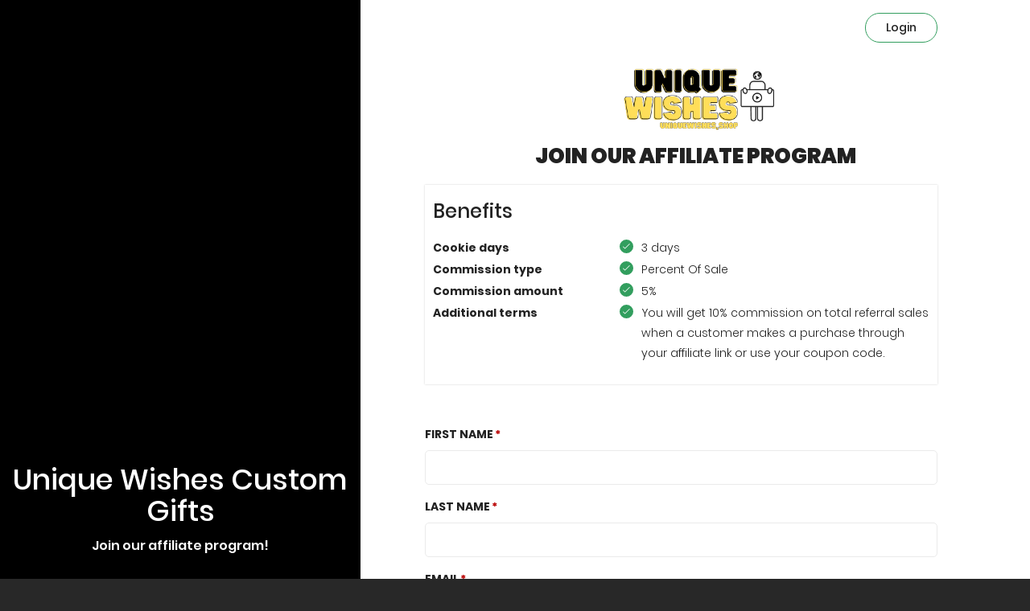

--- FILE ---
content_type: application/javascript
request_url: https://d1639lhkj5l89m.cloudfront.net/registerv3/js/embedded-preview.js
body_size: 4593
content:
var originFormBeforeSort = document.querySelector('form')
if (originFormBeforeSort) {
  originFormBeforeSort = originFormBeforeSort.cloneNode(true)
}

class EmbeddedPreviewer {
  googleFontURL = 'https://fonts.googleapis.com/css2?family='

  constructor() {
    this.initPreview()
  }

  createStyle(styleId) {
    const styleById = document.querySelector(`style[data-style-id="${styleId}"]`)
    if (!styleById) {
      const style = document.createElement('style')
      style.setAttribute('data-style-id', styleId)
      document.body.append(style)
      return style
    }
    return styleById
  }

  createGoogleFontLink(styleId) {
    const linkById = document.querySelector(`link[data-style-id="${styleId}"]`)
    if (!linkById) {
      const link = document.createElement('link')
      link.setAttribute('rel', 'stylesheet')
      link.setAttribute('href', this.googleFontURL + 'Poppins')
      document.head.append(link)
      return link
    }
    return linkById
  }

  updateFont(fontName) {
    const fontStyleId = 'font-name'
    const fontStyle = this.createStyle(fontStyleId)
    const googleLink = this.createGoogleFontLink(fontStyleId)
    googleLink.setAttribute('href', this.googleFontURL + fontName)
    fontName = fontName.replaceAll('+', ' ')
    fontStyle.textContent = `* { font-family: "${fontName}", sans-serif; }`
  }

  updatePageBackgroundColor(color) {
    const pageBackground = document.getElementById('signup_form')
    pageBackground.style.backgroundColor = color
  }

  updatePageBackgroundImage(pageAttr) {
    const style = this.createStyle('page-background-image')
    const pageBackground = document.getElementById('signup_form')
    if (typeof pageAttr !== 'object') return
    if (!pageAttr.page_background_image) {
      pageBackground.style.backgroundImage = null
      style.innerText = `#signup_form { background-image: unset !important; }`
      return
    }
    style.remove()
    const fileReader = new FileReader()
    fileReader.addEventListener('load', function(image) {
      pageBackground.style.backgroundImage = `url("${image.target.result}")`
    })
    fileReader.readAsDataURL(pageAttr.page_background_image)
  }

  updateSidebarBackgroundColor(color) {
    const sidebar = document.getElementById('left_side')
    sidebar.style.backgroundColor = color
  }

  updateSidebarBackgroundImage(sidebarAttr) {
    const style = this.createStyle('side-bar-background-image')
    const sidebar = document.getElementById('left_side')
    if (typeof sidebarAttr !== 'object') return
    if (!sidebarAttr.side_background_image) {
      style.textContent = `#left_side { background-image: unset !important }`
      return
    }
    const fileReader = new FileReader()
    fileReader.addEventListener('load', function(image) {
      sidebar.style.backgroundImage = `url("${image.target.result}")`
      style.remove()
    })
    fileReader.readAsDataURL(sidebarAttr.side_background_image)
  }

  setSidebarHeading(title) {
    const heading = document.getElementById('main_heading')
    heading.textContent = title
  }

  setSidebarHeadingColor(color) {
    const heading = document.getElementById('main_heading')
    heading.style.color = color
  }

  setSidebarSubHeading(content) {
    const heading = document.getElementById('sub_main_heading')
    heading.textContent = content
  }

  setSidebarSubHeadingColor(color) {
    const heading = document.getElementById('sub_main_heading')
    heading.style.color = color
  }

  toggleShowLogo(show) {
    const logo = document.querySelector('.logo .logo-container')
    if (logo) {
      logo.style.display = show ? 'block' : 'none'
    }
  }

  setTitleContent(content) {
    const pageHeading = document.getElementById('page_heading')
    pageHeading.textContent = content
  }

  setTitleColor(color) {
    const pageHeading = document.getElementById('page_heading')
    pageHeading.style.color = color
  }

  toggleShowBenefitSection(show) {
    const container = document.getElementById('text_benefit')
    container.style.display = show ? 'block' : 'none'
  }

  setBenefitTitle(content) {
    const title = document.getElementById('benefit_title')
    title.textContent = content
  }

  setBenefitSectionBackgroundColor(color) {
    const container = document.getElementById('text_benefit')
    container.style.backgroundColor = color
  }

  setBenefitSessionColor(color) {
    const container = document.getElementById('text_benefit')
    container.style.color = color
  }

  setBenefitCheckMarkColor(color) {
    const style = this.createStyle('benefit-check-mark-color')
    style.textContent = `#text_benefit .tick-mark { background-color: ${color} }`
  }

  setCookieDayTitle(title) {
    const label = document.getElementById('cookie_label')
    const contentDom = document.getElementById('cookie_value')
    if (!label || !contentDom) return
    label.textContent = title
    label.parentNode.parentNode.style.display = 'table-row'
    if (label.textContent === '' && contentDom.textContent === '') {
      label.parentNode.parentNode.style.display = 'none'
    }
  }

  setCookieDayContent(content) {
    const contentDom = document.getElementById('cookie_value')
    const label = document.getElementById('cookie_label')
    if (!contentDom || !label) return
    contentDom.textContent = content
    label.parentNode.parentNode.style.display = 'table-row'
    if (label.textContent === '' && contentDom.textContent === '') {
      label.parentNode.parentNode.style.display = 'none'
    }
  }

  setCommissionTypeTitle(title) {
    const label = document.getElementById('commission_type_label')
    const contentDom = document.getElementById('commission_type_value')
    if (!label || !contentDom) return
    label.textContent = title
    label.parentNode.parentNode.style.display = 'table-row'
    if ((label.textContent + contentDom.textContent) === '') {
      label.parentNode.parentNode.style.display = 'none'
    }
  }

  setCommissionTypeContent(content) {
    const label = document.getElementById('commission_type_label')
    const contentDom = document.getElementById('commission_type_value')
    if (!label || !contentDom) return
    contentDom.textContent = content
    label.parentNode.parentNode.style.display = 'table-row'
    if ((label.textContent + contentDom.textContent) === '') {
      label.parentNode.parentNode.style.display = 'none'
    }
  }

  setCommissionAmountTitle(title) {
    const label = document.getElementById('commission_amount_label')
    if (!label) return;

    const contentDom = label.parentNode.nextElementSibling

    label.textContent = title
    label.parentNode.parentNode.style.display = 'table-row'
    let totalContent = label.textContent + contentDom.textContent
    totalContent = totalContent
      .replaceAll('\n', '')
      .replaceAll(' ', '')
    if (totalContent === '') {
      label.parentNode.parentNode.style.display = 'none'
    }
  }

  setCommissionAmountContent(content) {
    const contentDom = document.getElementById('commission_amount_value')
    if (!contentDom) return
    contentDom.textContent = content
    const label = document.getElementById('commission_amount_label')
    if (!label) return
    label.parentNode.parentNode.style.display = 'table-row'
    let totalContent = label.textContent + contentDom.textContent
    totalContent
      .replaceAll('\n', '')
      .replaceAll(' ', '')
    if (totalContent === '') {
      label.parentNode.parentNode.style.display = 'none'
    }
  }

  setAdditionalTermTitle(title) {
    const label = document.getElementById('additional_term_label')
    const contentDom = document.getElementById('additional_term_value')
    if (!label || !contentDom) return
    label.textContent = title
    label.parentNode.parentNode.style.display = 'table-row'
    if ((label.textContent + contentDom.textContent) === '') {
      label.parentNode.parentNode.style.display = 'none'
    }
  }

  setAdditionalTermContent(content) {
    const label = document.getElementById('additional_term_label')
    const contentDom = document.getElementById('additional_term_value')
    if (!label || !contentDom) return
    contentDom.innerHTML = content

    label.parentNode.parentNode.style.display = 'table-row'
    if ((label.textContent + contentDom.textContent) === '') {
      label.parentNode.parentNode.style.display = 'none'
    }
  }

  updateRateDetailTitle(content) {
    const contentDom = document.querySelector('[data-target="#rate-details"]')
    if (contentDom) {
      contentDom.textContent = content
    }
  }

  toggleGoogleCaptcha(enable) {
    const googleCaptcha = document.getElementById('g-recaptcha')
    googleCaptcha.style.display = enable ? 'block' : 'none'
  }

  setSubmitButtonText(content) {
    const button = document.getElementById('submit')
    button.textContent = content
  }

  setSubmitButtonTextColor(color) {
    const button = document.getElementById('submit')
    button.style.color = color
  }

  setSubmitButtonColor(color) {
    const button = document.getElementById('submit')
    button.style.backgroundColor = color
  }

  setLoginButtonText(text) {
    const loginBtn = document.getElementById('login')
    loginBtn.textContent = text
  }

  setLoginButtonTextColor(color) {
    const loginBtn = document.getElementById('login')
    loginBtn.style.color = color
  }

  setLoginButtonColor(color) {
    const loginBtn = document.getElementById('login')
    loginBtn.style.borderColor = color
  }

  setTermContent(content) {
    const termContainer = document.querySelector('#termsModal .modal-body')
    termContainer.innerHTML = content
  }

  setPolicyContent(content) {
    const termContainer = document.querySelector('#policyModal .modal-body')
    termContainer.innerHTML = content
  }

  setTermAgree(content) {
    const termAgreeText = document.getElementById('policy_display_text')
    termAgreeText.innerHTML = content
  }

  setTermDisplayText(content) {
    const termText = document.getElementById('policy_display_text_term')
    termText.innerHTML = content
  }

  setTermDisplayAnd(content) {
    const termAndText = document.getElementById('policy_display_text_and')
    termAndText.innerText = content
  }

  setPolicyDisplayText(content) {
    const policyText = document.getElementById('policy_display_text_privacy')
    policyText.innerText = content
  }

  toggleGoogleTranslate(show) {
    const googleTranslate = document.getElementById('google_translate_element')
    googleTranslate.style.display = show ? 'block' : 'none'
  }

  setCustomizeCss(css) {
    const style = this.createStyle('custom-css-register')
    style.textContent = css
  }

  // Form fields

  updateFormField({ id, label, isRequired, type, options, isEnabled }) {
    const labelDOM = document.querySelector(`label[for="${id}"]`)
    if (!labelDOM) {
      this.createFormField({ id, label, isRequired, type, options, isEnabled })
      return
    }

    const setRequired = () => {
      labelDOM.textContent = label
      if (isRequired) {
        labelDOM.classList.add('required')
        return
      }
      labelDOM.classList.remove('required')
    }

    const setEnable = () => {
      const formDOM = document.querySelector(`label[for="${id}"]`).parentElement
      if (!formDOM) return
      formDOM.style.display = isEnabled ? 'block' : 'none'
      if (formDOM.hasAttribute('data-style-check-box')) {
        formDOM.style.display = isEnabled ? 'flex' : 'none'
      }

      [...formDOM.children].forEach(function(item) {
        if (isEnabled) {
          if (getComputedStyle(item).display === 'none') {
            item.removeAttribute('style')
            if (item.nodeName !== 'LABEL') {
              [...item.children].forEach(function(i) {
                i.removeAttribute('disabled')
                if (getComputedStyle(i).display === 'none')
                  i.style.display = 'block'
              })
            }
          }
          if (id === 'tax_percent') {
            if (item.nodeName !== 'LABEL') {
              [...item.children].forEach(function(i) {
                i.removeAttribute('disabled')
                i.removeAttribute('style')
              })
            }
          }
        }
      })
    }

    const updateFieldValues = () => {
      if (id === 'payment_method') return
      if (!['dropdown', 'multiple-checkbox'].includes(type)) return
      if (type === 'dropdown') {
        const select = document.getElementById(id)
        if (!select) return
        select.innerHTML = options
          .map(option => {
            const tag = document.createElement('option')
            tag.value = option
            tag.innerText = option
            return tag
          })
          .map(tag => tag.outerHTML)
          .join('')
        return
      }
      const checkboxContainer = document.querySelector(`label + div[data-multiple-checbox-container]`)
      if (!checkboxContainer) return
      const defaultInput = checkboxContainer.querySelector('input[type="hidden"][data-form-type="multiple-checkbox-default"]')
      const cloneDefaultInput = defaultInput.cloneNode()
      checkboxContainer.innerHTML = options
        .map(option => {
          const checkboxLabel = document.createElement('label')
          checkboxLabel.setAttribute('for', `${id}_${option}`)
          checkboxLabel.classList.add('multiple-checkbox-label')
          const checkboxInput = document.createElement('input')
          checkboxInput.value = option
          checkboxInput.type = 'checkbox'
          checkboxInput.name = id + '[]'
          checkboxInput.id = id + '_' + option
          checkboxLabel.innerText = option
          checkboxLabel.prepend(checkboxInput)
          return checkboxLabel.outerHTML
        })
        .join('')
      checkboxContainer.prepend(cloneDefaultInput)
    }

    setRequired()
    setEnable()
    updateFieldValues()
  }

  updateFormLabelColor(color) {
    const style = this.createStyle('form-field-label-color')
    style.textContent = `label { color: ${color}; }`
  }

  updateFormInputColor(color) {
    const style = this.createStyle('form-field-input-color')
    style.textContent = `input,textarea { color: ${color} !important; }`
  }

  createFormField({ id, label, isRequired, type, options }) {
    const contentByType = {
      'textarea': () => {
        const textarea = renderElm('textarea', 'form-control', {
          id,
          name: id,
          style: 'width: 100%; height: 100px; display: block;'
        })
        return textarea.outerHTML
      },
      'text': () => {
        return renderElm('input', null, {
          type: 'text',
          name: id,
          id
        }).outerHTML
      },
      'checkbox': () => {
        return renderElm('input', null, {
          name: id,
          id,
          style: 'width: auto;',
          type: 'checkbox'
        }).outerHTML
      },
      'dropdown': () => {
        return renderElm(
          'select',
          ['form-control', 'valid'],
          {
            id,
            name: id,
            'aria-invalid': 'false'
          },
          options
            .map(option => renderElm('option', null, { value: option }, option).outerHTML)
            .join('')
        ).outerHTML
      },
      'multiple-checkbox': () => {
        const multipleCheckboxContainer = renderElm('div', null)
        multipleCheckboxContainer.setAttribute('data-multiple-checbox-container', '')
        const defaultValue = renderElm('input', null, {
          name: id + '[]',
          'data-form-type': 'multiple-checkbox-default',
          required: true,
          value: '__DEFAULT_VALUE__',
          type: 'hidden'
        })
        const optionLabels = options.map(option => {
          const optionLabel = renderElm('label', 'multiple-checkbox-label', {
            for: id + '_' + option
          })
          const optionInput = renderElm('input', null, {
            type: 'checkbox',
            name: id + '[]',
            id: id + '_' + option,
            value: option
          })
          optionLabel.innerText = option
          optionLabel.prepend(optionInput)
          return optionLabel.outerHTML
        })
        multipleCheckboxContainer.innerHTML = optionLabels.join('')
        multipleCheckboxContainer.prepend(defaultValue)
        return multipleCheckboxContainer.outerHTML
      }
    }

    if (!contentByType[type]) return
    let newField = contentByType[type]()
    if (type !== 'multiple-checkbox') {
      const container = renderElm('div')
      container.innerHTML = newField
      newField = container.outerHTML
    }
    const formControl = renderElm('div', 'form-group', {}, newField)
    const labelDOM = renderElm('label', isRequired ? 'required' : null, {
      for: id,
      id: id + '_label'
    }, label)
    if (type === 'checkbox') {
      formControl.setAttribute('data-style-check-box', '')
    }
    formControl.prepend(labelDOM)

    const formContainer = document.querySelector('form#register-form')
    if (!formContainer) return
    const totalFormField = formContainer.querySelectorAll('.form-group')
    if (!totalFormField) return
    const lastField = totalFormField[totalFormField.length - 1]
    formContainer.insertBefore(formControl, lastField.nextSibling)
  }

  deleteFormField(fieldId) {
    const label = document.querySelector(`label[for="${fieldId}"]`)
    if (!label) return
    label.parentElement.remove()
  }

  sortFormField({ from, to }) {
    originFormBeforeSort = document.querySelector('form').cloneNode(true)

    const targetLabel = document.querySelector(`label[for="${from}"]`)
    const replaceLabel = document.querySelector(`label[for="${to}"]`)

    if (!targetLabel || !replaceLabel) return
    const cloneParentNode = targetLabel.parentElement.cloneNode(true)

    let insertType = 'before'
    const formGroupList = [...originFormBeforeSort.querySelectorAll('.form-group')]
    formGroupList.every((element) => {
      const label = element.querySelector('label')
      if (label.id === to + '_label') {
        insertType = 'after'
        return false
      }
      if (label.id === from + '_label') {
        insertType = 'before'
        return false
      }
      return true
    })

    replaceLabel.parentNode.parentNode.insertBefore(
      cloneParentNode,
      insertType === 'before'
        ? replaceLabel.parentNode.nextSibling
        : replaceLabel.parentNode.previousSibling
    )
    setTimeout(() => targetLabel.parentElement.remove())
  }

  cancelSort() {
    const form = document.querySelector('form')
    form.innerHTML = originFormBeforeSort.innerHTML
  }

  updateSocialSharingTitle(title) {
    const titleDOM = document.querySelector('.title b')
    titleDOM.textContent = title
  }

  updateSocialSharingDescription(content) {    
    const description = document.querySelector('.description')
    let replaceContent = content.replace('{commission_amount}', description.getAttribute('data-commission-amount'))
    description.textContent = replaceContent
  }

  updateSocialSharingThumbnail(attr) {
    const images = document.querySelectorAll('.thumnail img')
    if (typeof attr !== 'object') return
    if (!attr.thumnail_image_file) {
      [...images].forEach(e => e.removeAttribute('src'))
      return
    }
    const fileReader = new FileReader()
    fileReader.addEventListener('load', function(imageResult) {
      [...images].forEach(e => e.src = imageResult.target.result)
    })
    fileReader.readAsDataURL(attr.thumnail_image_file)
  }

  toggleBranding(show) {
    if (!show) {
      document.querySelector('#branding').style.cssText = 'visibility: visible !important; display: none !important;';
    } else {
      document.querySelector('#branding').style.cssText = 'visibility: visible !important; display: block !important;';
    }
  }

  injectSocialSharingCss(cssValue) {
    const stylesheetTag = this.createStyle('social-sharing-embed-css')
    stylesheetTag.textContent = cssValue
  }

  initPreview() {
    if (window.location.pathname.includes('/register_preview'))
      document.body.style.pointerEvents = 'none'
  }
}

const embeddedPreview = new EmbeddedPreviewer()

window.addEventListener('message', function(event) {
  if (!event.data || typeof event.data !== 'object') return
  // const postedByEmbeddedApp = event.data?.actionType === 'change_preview' && event.origin === 'https://secomapp-affiliate.test'
  const postedByEmbeddedApp = event.data?.actionType === 'change_preview'
  if (!postedByEmbeddedApp) return
  const actionName = event.data.actionName  
  const actionValue = event.data.actionValue
  if (!actionName) return

  const actions = {
    'update_font': () => embeddedPreview.updateFont(actionValue),
    // Page
    'update_background_color': () => embeddedPreview.updatePageBackgroundColor(actionValue),
    'update_background_image': () => embeddedPreview.updatePageBackgroundImage(actionValue),
    // Sidebar
    'update_sidebar_color': () => embeddedPreview.updateSidebarBackgroundColor(actionValue),
    'update_sidebar_image': () => embeddedPreview.updateSidebarBackgroundImage(actionValue),
    'update_sidebar_heading': () => embeddedPreview.setSidebarHeading(actionValue),
    'update_sidebar_heading_color': () => embeddedPreview.setSidebarHeadingColor(actionValue),
    'update_sidebar_sub_heading': () => embeddedPreview.setSidebarSubHeading(actionValue),
    'update_sidebar_sub_heading_color': () => embeddedPreview.setSidebarSubHeadingColor(actionValue),
    // Heading
    'toggle_show_logo': () => embeddedPreview.toggleShowLogo(actionValue),
    'update_title': () => embeddedPreview.setTitleContent(actionValue),
    'update_title_color': () => embeddedPreview.setTitleColor(actionValue),
    // Benefit
    'toggle_show_benefit_section': () => embeddedPreview.toggleShowBenefitSection(actionValue),
    'update_benefit_title': () => embeddedPreview.setBenefitTitle(actionValue),
    'update_benefit_background_color': () => embeddedPreview.setBenefitSectionBackgroundColor(actionValue),
    'update_benefit_text_color': () => embeddedPreview.setBenefitSessionColor(actionValue),
    'update_benefit_check_mark_color': () => embeddedPreview.setBenefitCheckMarkColor(actionValue),
    'update_benefit_cookie_day_title': () => embeddedPreview.setCookieDayTitle(actionValue),
    'update_benefit_cookie_day_content': () => embeddedPreview.setCookieDayContent(actionValue),
    'update_commission_type_title': () => embeddedPreview.setCommissionTypeTitle(actionValue),
    'update_commission_type_content': () => embeddedPreview.setCommissionTypeContent(actionValue),
    'update_commission_amount_title': () => embeddedPreview.setCommissionAmountTitle(actionValue),
    'update_commission_amount_content': () => embeddedPreview.setCommissionAmountContent(actionValue),
    'update_additional_term_title': () => embeddedPreview.setAdditionalTermTitle(actionValue),
    'update_additional_term_content': () => embeddedPreview.setAdditionalTermContent(actionValue),
    'change_commission_detail_title': () => embeddedPreview.updateRateDetailTitle(actionValue),
    // Google captcha
    'toggle_google_captcha': () => embeddedPreview.toggleGoogleCaptcha(actionValue),
    // Buttons
    'update_submit_button_text': () => embeddedPreview.setSubmitButtonText(actionValue),
    'update_submit_button_text_color': () => embeddedPreview.setSubmitButtonTextColor(actionValue),
    'update_submit_button_color': () => embeddedPreview.setSubmitButtonColor(actionValue),
    'update_login_button_text': () => embeddedPreview.setLoginButtonText(actionValue),
    'update_login_button_text_color': () => embeddedPreview.setLoginButtonTextColor(actionValue),
    'update_login_button_color': () => embeddedPreview.setLoginButtonColor(actionValue),
    // Term & policy
    'update_term': () => embeddedPreview.setTermContent(actionValue),
    'update_policy': () => embeddedPreview.setPolicyContent(actionValue),
    'update_term_agree': () => embeddedPreview.setTermAgree(actionValue),
    'update_term_display_text': () => embeddedPreview.setTermDisplayText(actionValue),
    'update_term_display_and': () => embeddedPreview.setTermDisplayAnd(actionValue),
    'update_policy_display_text': () => embeddedPreview.setPolicyDisplayText(actionValue),
    // Translate & customize
    'toggle_google_translate': () => embeddedPreview.toggleGoogleTranslate(actionValue),
    'update_customize_css': () => embeddedPreview.setCustomizeCss(actionValue),
    // Form fields
    'update_form_field_label': () => embeddedPreview.updateFormField(actionValue),
    'form_label_color': () => embeddedPreview.updateFormLabelColor(actionValue),
    'form_input_color': () => embeddedPreview.updateFormInputColor(actionValue),
    'delete_form_field': () => embeddedPreview.deleteFormField(actionValue),
    'sort_field': () => embeddedPreview.sortFormField(actionValue),
    'cancel_sort': () => embeddedPreview.cancelSort(),
    // Social
    'social_sharing_title': () => embeddedPreview.updateSocialSharingTitle(actionValue),
    'social_sharing_description': () => embeddedPreview.updateSocialSharingDescription(actionValue),
    'social_sharing_thumbnail': () => embeddedPreview.updateSocialSharingThumbnail(actionValue),
    
    // branding
    'toggle_branding': () => embeddedPreview.toggleBranding(actionValue),
    'social_sharing_inject_css': () => embeddedPreview.injectSocialSharingCss(actionValue)
  }
  actions[actionName] && actions[actionName]()
})

--- FILE ---
content_type: application/javascript
request_url: https://d1639lhkj5l89m.cloudfront.net/js/app/helpers.js
body_size: 1099
content:
/**
 * Generate s3 file link full path
 * If the path stars with 'http' or 'https' -> isn't s3 file
 * @param path
 * @return {string}
 */
function asset_s3(path = '') {
    let BASE_URI = document
        .querySelector(`meta[name="app:cdn-base-url"]`)
        .getAttribute('content')
        .replace('https://', '')
        .replace('http://', '');
    const env = document
        .querySelector(`meta[name="app:env"]`)
        .getAttribute('content');
    if (env === 'local') {
        BASE_URI = `${window.location.hostname}/storage`;
    }
    // Isn't s3 file
    if (path.startsWith('http')) return path;
    path = path.replace('//', '/');
    path = path.startsWith('/') ? path.slice(1, path.length) : path;
    return `https://${BASE_URI}/${path}`;
}

/**
 * Create DOM element
 * @param elmName
 * @param classes
 * @param attributes
 * @param childContent
 * @returns {HTMLDivElement}
 */
function renderElm(elmName = 'div', classes, attributes = {}, childContent) {
    const element = document.createElement(elmName)
    if (classes) {
        if (Array.isArray(classes)) {
            classes.map((x) => element.classList.add(x))
        } else {
            if (classes && classes.length !== 0)
                element.classList.add(classes)
        }
    }
    Object.keys(attributes).forEach((key) =>
        element.setAttribute(key, attributes[key])
    )
    if (childContent) {
        element.innerHTML = childContent;
    }
    return element
}

/**
 * Set or update cookie
 * @param cName
 * @param cValue
 * @param exDays
 */
function scaSetCookie(cName, cValue, exDays) {
    const d = new Date();
    d.setTime(d.getTime() + (exDays * 24 * 60 * 60 * 1000));
    let expires = "expires=" + d.toUTCString();
    document.cookie = cName + "=" + cValue + ";" + expires + ";path=/";
}

/**
 * Get cookie value by cookie names
 * @param cName
 * @returns {string}
 */
function scaGetCookie(cName) {
    let name = cName + "=";
    let decodedCookie = decodeURIComponent(document.cookie);
    let ca = decodedCookie.split(';');
    for (let i = 0; i < ca.length; i++) {
        let c = ca[i];
        while (c.charAt(0) === ' ') {
            c = c.substring(1);
        }
        if (c.indexOf(name) === 0) {
            return c.substring(name.length, c.length);
        }
    }
    return '';
}

/**
 * Push crisp message
 * @param message
 * @param openChat
 */
function pushCrispMessage(message, openChat) {
    $crisp.push(['do', 'message:send', ['text', message]]);
    if (openChat) {
        $crisp.push(['do', 'chat:open']);
    }
}

/******** Start Mixpanel ********/
function trackEventMixpanel(inputs, type = null)
{
    $.ajax({
        'url' : '/admin/track-event-mixpanel',
        'type' : 'POST',
        'dataType' : 'json',
        'data' : {data : inputs, type : type},

        success : function(data) {
            console.log(
                `%c✔️ trackEventMixpanel run 😉`,
                `background-color: #3c763d; font-family:system-ui; color: #fff; padding: 5px;`,
                data
            );
        }
    })
}

--- FILE ---
content_type: application/javascript
request_url: https://d1639lhkj5l89m.cloudfront.net/registerv3/js/main.js
body_size: 474
content:
(function($) {

  $('#meal_preference').parent().append('<ul class="list-item" id="newmeal_preference" name="meal_preference"></ul>');
  $('#meal_preference option').each(function(){
      $('#newmeal_preference').append('<li value="' + $(this).val() + '">'+$(this).text()+'</li>');
  });
  $('#meal_preference').remove();
  $('#newmeal_preference').attr('id', 'meal_preference');
  $('#meal_preference li').first().addClass('init');
  $("#meal_preference").on("click", ".init", function() {
      $(this).closest("#meal_preference").children('li:not(.init)').toggle();
  });
  
  var allOptions = $("#meal_preference").children('li:not(.init)');
  $("#meal_preference").on("click", "li:not(.init)", function() {
      allOptions.removeClass('selected');
      $(this).addClass('selected');
      $("#meal_preference").children('.init').html($(this).html());
      allOptions.toggle();
  });

  var marginSlider = document.getElementById('slider-margin');
  if (marginSlider != undefined) {
      noUiSlider.create(marginSlider, {
            start: [500],
            step: 10,
            connect: [true, false],
            tooltips: [true],
            range: {
                'min': 0,
                'max': 1000
            },
            format: wNumb({
                decimals: 0,
                thousand: ',',
                prefix: '$ ',
            })
    });
  }
  $('#reset').on('click', function(){
      $('#register-form').reset();
  });

 

    jQuery.extend(jQuery.validator.messages, {
        required: "",
        remote: "",
        email: "",
        url: "",
        date: "",
        dateISO: "",
        number: "",
        digits: "",
        creditcard: "",
        equalTo: ""
    });
})(jQuery);